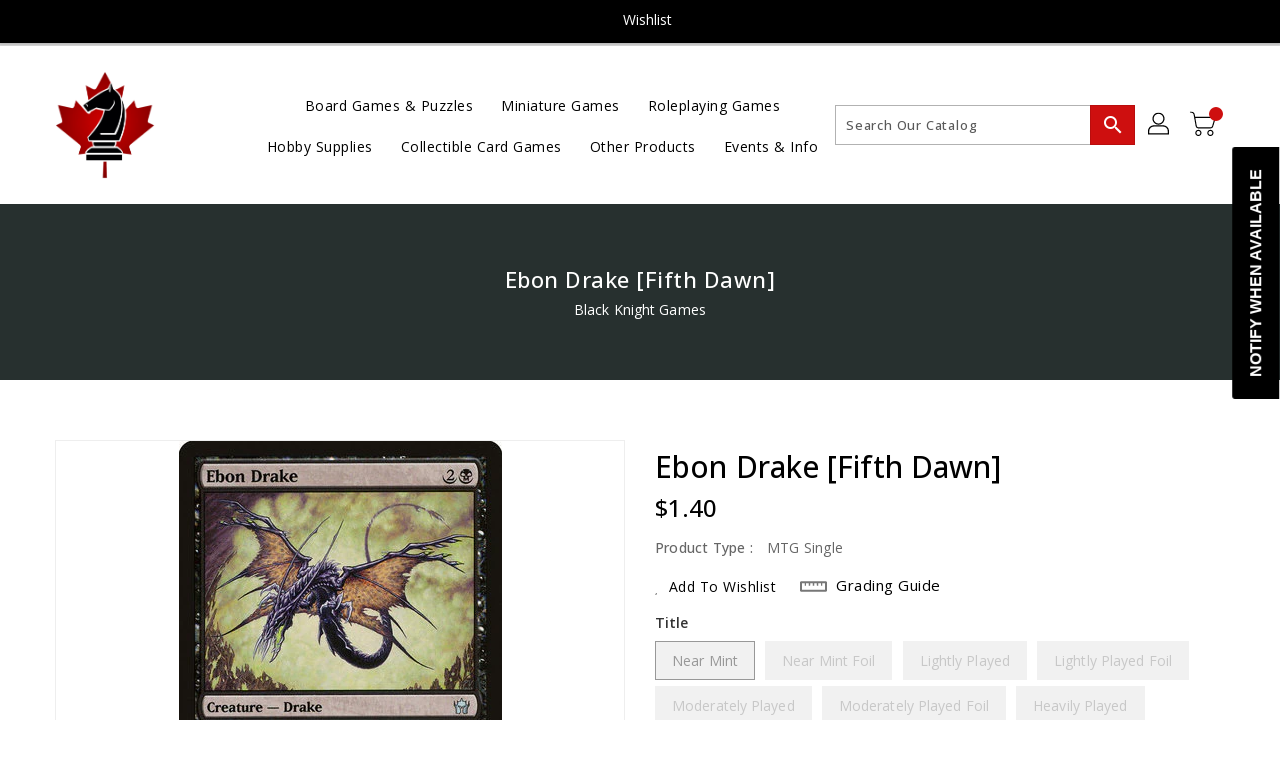

--- FILE ---
content_type: text/css
request_url: https://blackknightgames.ca/cdn/shop/t/3/assets/binderVariables.css?v=32242315255384785361769206423
body_size: -76
content:
:root{--brand-secondary: #ce0f0f;--primary-font: Open Sans;--secondary-font: Montserrat;--button-bg-color: #ce0f0f;--button-text-color: #ffffff;--button-bg-hover-color: #ff1616;--button-text-hover-color: #000000;--breadcrumb-color: #ffffff;--footer-heading-color: #ffffff;--footer-bg-color: #202020;--footer-text-color: #a8a8a8;--footer-text-hover-color: #ce0f0f;--navbar-background-color: #000000;--navbar-text-color: #ffffff;--navbar-text-hover-color: #ce0f0f;--product-bg-color: #ce0f0f;--product-icon-color: #ffffff;--product-bg-hover-color: #ff1616;--product-icon-hover-color: #000000;--navbar-border-color: #000000;--color-text: #333333;--color-body-text: #788188;--color-blankstate: rgba(120, 129, 136, .35);--color-blankstate-border: rgba(120, 129, 136, .2);--color-blankstate-background: rgba(120, 129, 136, .1);--color-sale-text: #7796a8;--color-small-button: #ffffff;--color-small-button-text: #3d4246;--color-text-field: #fff;--color-text-field-text: #000;--color-navigation-text: #333333;--color-btn-primary: #7796a8;--color-btn-primary-text: #fff;--color-body: #fff;--color-bg: #fff;--color-bg-alt: rgba(120, 129, 136, .05);--color-overlay-title-text: #fff;--color-image-overlay: #3d4246;--opacity-image-overlay: .25;--color-border: #e8e9eb;--color-banner-border: rgba(206, 15, 15, .05);--color-desktop-checkout-bkg: rgba(255, 255, 255, .2);--color-category-block-header-border: rgba(255, 255, 255, .6);--color-special-collection-title-bkg: rgba(206, 15, 15, .8);--color-contact-info-icon-border: rgba(168, 168, 168, .3);--color-footer-border: rgba(168, 168, 168, .2);--color-newsletter-input-border: rgba(168, 168, 168, .5);--font-stack-header: Open Sans;--font-stack-body: Open Sans;--svg-select-icon: url(//blackknightgames.ca/cdn/shop/t/3/assets/ico-select.svg?v=155563818344741998551639708599);--ajax-loader: url(//blackknightgames.ca/cdn/shop/t/3/assets/ajax-loader.gif?v=41356863302472015721635954911);--grid-list-sprite: url(//blackknightgames.ca/cdn/shop/t/3/assets/grid-list-sprite.png?v=9321474455035195301635954941);--comment-blog: url(//blackknightgames.ca/cdn/shop/t/3/assets/comment-blog.jpg?v=72130053099716583031635954903);--write-review: url(//blackknightgames.ca/cdn/shop/t/3/assets/write-review.png?v=18750);--dropdown-sprite: url(//blackknightgames.ca/cdn/shop/t/3/assets/dropdown-sprite.png?v=23516386153762416671635954891)}
/*# sourceMappingURL=/cdn/shop/t/3/assets/binderVariables.css.map?v=32242315255384785361769206423 */


--- FILE ---
content_type: text/javascript; charset=utf-8
request_url: https://blackknightgames.ca/products/mtg-ebon-drakefifth-dawn.js
body_size: 669
content:
{"id":4751328837765,"title":"Ebon Drake [Fifth Dawn]","handle":"mtg-ebon-drakefifth-dawn","description":"\u003ctable class=\"mtg-single-description-table\"\u003e\n                      \u003ctbody\u003e\n                        \u003ctr\u003e\n                          \u003ctd\u003eSet: \u003c\/td\u003e\n                          \u003ctd\u003eFifth Dawn\u003c\/td\u003e\n                        \u003c\/tr\u003e\n                        \u003ctr\u003e\n                          \u003ctd\u003eType: \u003c\/td\u003e\n                          \u003ctd\u003eCreature — Drake\u003c\/td\u003e\n                        \u003c\/tr\u003eUncommon\n                        \u003ctr\u003e\n                          \u003ctd\u003eCost: \u003c\/td\u003e\n                          \u003ctd\u003e{2}{B}\u003c\/td\u003e\n                        \u003c\/tr\u003e\n                      \u003c\/tbody\u003e\n                    \u003c\/table\u003e\u003cdiv class=\"mtg-single-description-div\"\u003e\n\u003cdiv class=\"oracle-text\"\u003eFlying\nWhenever a player casts a spell, you lose 1 life.\u003c\/div\u003e\n\u003cbr\u003e\u003cbr\u003e\u003cdiv class=\"flavor-text\"\u003eThe deadliest killers serve only those who are not afraid to die.\u003c\/div\u003e\n\u003c\/div\u003e","published_at":"2020-03-23T20:39:08-04:00","created_at":"2020-03-23T20:39:09-04:00","vendor":"Magic: The Gathering","type":"MTG Single","tags":["Black","Commander","Creature","Duel","Fifth Dawn","Foil","Legacy","Modern","NonFoil","Normal","Penny","Uncommon","Vintage"],"price":90,"price_min":90,"price_max":1500,"available":false,"price_varies":true,"compare_at_price":null,"compare_at_price_min":0,"compare_at_price_max":0,"compare_at_price_varies":false,"variants":[{"id":33138599592069,"title":"Near Mint","option1":"Near Mint","option2":null,"option3":null,"sku":"5DN-48-EN-NF-0","requires_shipping":true,"taxable":true,"featured_image":null,"available":false,"name":"Ebon Drake [Fifth Dawn] - Near Mint","public_title":"Near Mint","options":["Near Mint"],"price":140,"weight":0,"compare_at_price":null,"inventory_management":"shopify","barcode":null,"requires_selling_plan":false,"selling_plan_allocations":[]},{"id":33138599821445,"title":"Near Mint Foil","option1":"Near Mint Foil","option2":null,"option3":null,"sku":"undefined-F-0","requires_shipping":true,"taxable":true,"featured_image":null,"available":false,"name":"Ebon Drake [Fifth Dawn] - Near Mint Foil","public_title":"Near Mint Foil","options":["Near Mint Foil"],"price":1500,"weight":0,"compare_at_price":null,"inventory_management":"shopify","barcode":null,"requires_selling_plan":false,"selling_plan_allocations":[]},{"id":33138599657605,"title":"Lightly Played","option1":"Lightly Played","option2":null,"option3":null,"sku":"5DN-48-EN-NF-1","requires_shipping":true,"taxable":true,"featured_image":null,"available":false,"name":"Ebon Drake [Fifth Dawn] - Lightly Played","public_title":"Lightly Played","options":["Lightly Played"],"price":130,"weight":0,"compare_at_price":null,"inventory_management":"shopify","barcode":null,"requires_selling_plan":false,"selling_plan_allocations":[]},{"id":33138599854213,"title":"Lightly Played Foil","option1":"Lightly Played Foil","option2":null,"option3":null,"sku":"undefined-F-1","requires_shipping":true,"taxable":true,"featured_image":null,"available":false,"name":"Ebon Drake [Fifth Dawn] - Lightly Played Foil","public_title":"Lightly Played Foil","options":["Lightly Played Foil"],"price":1350,"weight":0,"compare_at_price":null,"inventory_management":"shopify","barcode":null,"requires_selling_plan":false,"selling_plan_allocations":[]},{"id":33138599723141,"title":"Moderately Played","option1":"Moderately Played","option2":null,"option3":null,"sku":"5DN-48-EN-NF-2","requires_shipping":true,"taxable":true,"featured_image":null,"available":false,"name":"Ebon Drake [Fifth Dawn] - Moderately Played","public_title":"Moderately Played","options":["Moderately Played"],"price":110,"weight":0,"compare_at_price":null,"inventory_management":"shopify","barcode":null,"requires_selling_plan":false,"selling_plan_allocations":[]},{"id":33138599919749,"title":"Moderately Played Foil","option1":"Moderately Played Foil","option2":null,"option3":null,"sku":"undefined-F-2","requires_shipping":true,"taxable":true,"featured_image":null,"available":false,"name":"Ebon Drake [Fifth Dawn] - Moderately Played Foil","public_title":"Moderately Played Foil","options":["Moderately Played Foil"],"price":1200,"weight":0,"compare_at_price":null,"inventory_management":"shopify","barcode":null,"requires_selling_plan":false,"selling_plan_allocations":[]},{"id":33138599755909,"title":"Heavily Played","option1":"Heavily Played","option2":null,"option3":null,"sku":"5DN-48-EN-NF-3","requires_shipping":true,"taxable":true,"featured_image":null,"available":false,"name":"Ebon Drake [Fifth Dawn] - Heavily Played","public_title":"Heavily Played","options":["Heavily Played"],"price":90,"weight":0,"compare_at_price":null,"inventory_management":"shopify","barcode":null,"requires_selling_plan":false,"selling_plan_allocations":[]},{"id":33138599952517,"title":"Heavily Played Foil","option1":"Heavily Played Foil","option2":null,"option3":null,"sku":"undefined-F-3","requires_shipping":true,"taxable":true,"featured_image":null,"available":false,"name":"Ebon Drake [Fifth Dawn] - Heavily Played Foil","public_title":"Heavily Played Foil","options":["Heavily Played Foil"],"price":900,"weight":0,"compare_at_price":null,"inventory_management":"shopify","barcode":null,"requires_selling_plan":false,"selling_plan_allocations":[]}],"images":["\/\/cdn.shopify.com\/s\/files\/1\/0362\/0673\/9589\/products\/254ea05c-c349-4a95-8751-779b044603bb.jpg?v=1585010350"],"featured_image":"\/\/cdn.shopify.com\/s\/files\/1\/0362\/0673\/9589\/products\/254ea05c-c349-4a95-8751-779b044603bb.jpg?v=1585010350","options":[{"name":"Title","position":1,"values":["Near Mint","Near Mint Foil","Lightly Played","Lightly Played Foil","Moderately Played","Moderately Played Foil","Heavily Played","Heavily Played Foil"]}],"url":"\/products\/mtg-ebon-drakefifth-dawn","media":[{"alt":null,"id":7378524897413,"position":1,"preview_image":{"aspect_ratio":0.718,"height":450,"width":323,"src":"https:\/\/cdn.shopify.com\/s\/files\/1\/0362\/0673\/9589\/products\/254ea05c-c349-4a95-8751-779b044603bb.jpg?v=1585010350"},"aspect_ratio":0.718,"height":450,"media_type":"image","src":"https:\/\/cdn.shopify.com\/s\/files\/1\/0362\/0673\/9589\/products\/254ea05c-c349-4a95-8751-779b044603bb.jpg?v=1585010350","width":323}],"requires_selling_plan":false,"selling_plan_groups":[]}